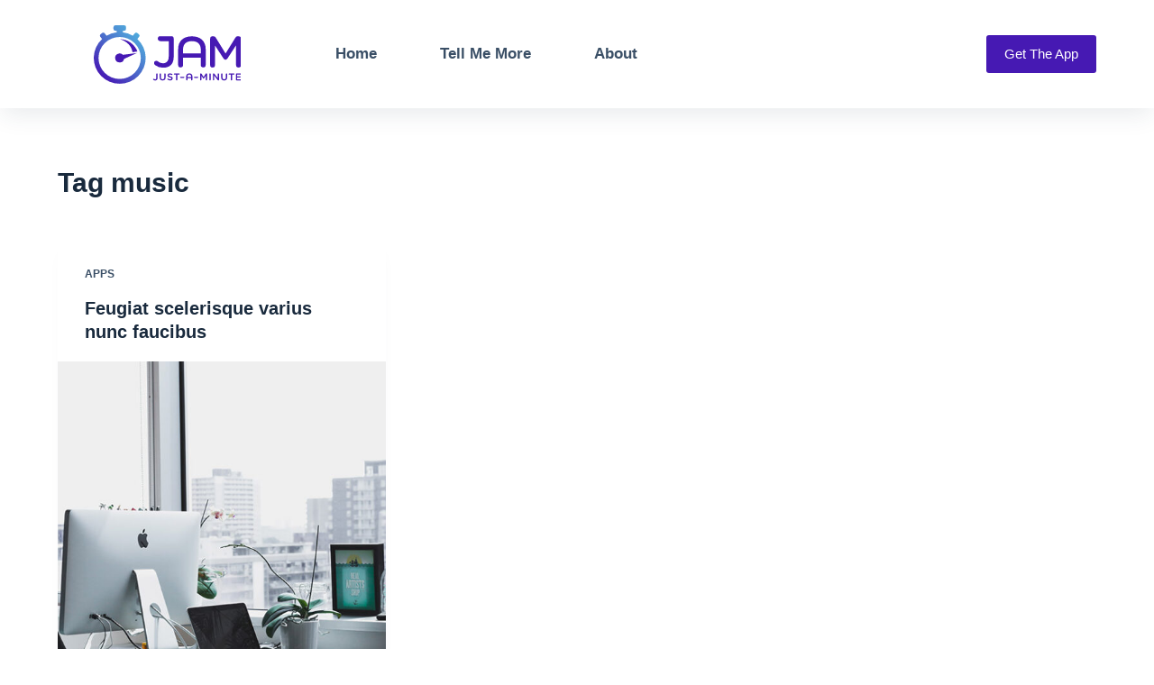

--- FILE ---
content_type: image/svg+xml
request_url: https://justjamme.com/wp-content/uploads/2021/09/JAM_logo.svg
body_size: 6308
content:
<svg xmlns="http://www.w3.org/2000/svg" xmlns:xlink="http://www.w3.org/1999/xlink" viewBox="0 0 500 200"><defs><style>.cls-1{fill:url(#linear-gradient);}.cls-2{fill:#4619b4;}.cls-3{fill:#4619b3;}</style><linearGradient id="linear-gradient" x1="70.42" y1="218.737" x2="205.658" y2="83.498" gradientUnits="userSpaceOnUse"><stop offset="0" stop-color="#4619b4"/><stop offset="0.012" stop-color="#461bb5"/><stop offset="0.49" stop-color="#4b68ca"/><stop offset="0.831" stop-color="#4f98d7"/><stop offset="1" stop-color="#50aadc"/></linearGradient></defs><title>JAM_logo</title><g id="_ÎÓÈ_4" data-name="—ÎÓÈ_4"><path class="cls-1" d="M197.816,97.072l5.543-7.038a7.118,7.118,0,0,0-1.187-9.952l-3.748-2.955a7.081,7.081,0,0,0-9.93,1.189l-5.855,7.434a87.24,87.24,0,0,0-34.3-11.584L148.346,69l4.272.007a7.1,7.1,0,0,0,7.084-7.075l.008-4.778a7.1,7.1,0,0,0-7.06-7.1L123.817,50a7.1,7.1,0,0,0-7.084,7.075l-.009,4.779a7.1,7.1,0,0,0,7.06,7.1l4.272.007-.009,5.17A87.279,87.279,0,0,0,93.438,85.746l-5.852-7.43a7.081,7.081,0,0,0-9.93-1.189l-3.748,2.955a7.119,7.119,0,0,0-1.187,9.952l5.545,7.04a88.038,88.038,0,1,0,119.55,0Zm-59.9,136.385a71.685,71.685,0,1,1,71.656-71.564A71.69,71.69,0,0,1,137.918,233.457Z" transform="translate(-50 -50)"/><path class="cls-2" d="M198.087,139.5c-7.673-20.553-29.033-41.987-60.068-41.987,0,0,37.828,8.423,43.349,44.6Z" transform="translate(-50 -50)"/><path class="cls-2" d="M133.82,146.947a15.314,15.314,0,1,0,19.093,18.008L196.049,144.9,148.9,150.967A15.193,15.193,0,0,0,133.82,146.947Z" transform="translate(-50 -50)"/><path class="cls-3" d="M262.517,171.553a7.832,7.832,0,0,0-7.827,8,8.549,8.549,0,0,0,3.1,6.373,43.6,43.6,0,0,0,27.4,9.045c11.247,0,20.412-3.223,26.5-9.324,6.279-6.3,9.465-15.5,9.465-27.366V95.926a8.388,8.388,0,0,0-8.468-8.486H275.66a8.424,8.424,0,0,0-8.466,8.237,8.126,8.126,0,0,0,2.389,5.884,9.35,9.35,0,0,0,6.666,2.851h27.965v52.749c0,19.675-12.121,22.611-19.346,22.611-6.07,0-11.24-1.918-17.286-6.408A7.343,7.343,0,0,0,262.517,171.553Z" transform="translate(-50 -50)"/><path class="cls-3" d="M352.812,160.51H413.1v25.011a8.291,8.291,0,1,0,16.581,0V131.862c0-27.6-17.586-44.082-47.043-44.082-29.055,0-46.4,16.479-46.4,44.082v53.659a8.29,8.29,0,1,0,16.579,0ZM413.1,145.979H352.812V132.666c0-18.079,10.986-28.449,30.142-28.449,18.976,0,29.961,10.355,30.141,28.407Z" transform="translate(-50 -50)"/><path class="cls-3" d="M532.708,118.4v67.441a8.391,8.391,0,1,0,16.78,0v-89.6a8.39,8.39,0,0,0-8.472-8.49h-2.731a8.258,8.258,0,0,0-7.765,4.421l-33.4,54.421L463.877,92.335a8.8,8.8,0,0,0-7.922-4.578h-2.734a8.39,8.39,0,0,0-8.469,8.49v89.917a8.069,8.069,0,0,0,8.148,8.165,8.151,8.151,0,0,0,8.311-8.165V118.885l28.575,44.143c2.651,3.981,5.142,4.5,7.013,4.5s4.362-.517,7.036-4.536Z" transform="translate(-50 -50)"/><path class="cls-3" d="M253.321,232.678a2.05,2.05,0,0,0-2.055,2.091,2.21,2.21,0,0,0,.817,1.668l0,0a9.777,9.777,0,0,0,6.142,2.027,8.235,8.235,0,0,0,5.99-2.124,8.4,8.4,0,0,0,2.158-6.178v-13.5a2.193,2.193,0,1,0-4.385,0v13.261c0,3.75-2.082,4.537-3.831,4.537a5.568,5.568,0,0,1-3.53-1.317A1.939,1.939,0,0,0,253.321,232.678Z" transform="translate(-50 -50)"/><path class="cls-3" d="M275.674,214.463a2.171,2.171,0,0,0-2.193,2.2v11.48c0,6.681,3.572,10.362,10.061,10.362,6.578,0,10.2-3.742,10.2-10.537V216.66a2.193,2.193,0,1,0-4.385,0v11.516c0,4.036-2.093,6.35-5.745,6.35s-5.749-2.379-5.749-6.524V216.66A2.17,2.17,0,0,0,275.674,214.463Z" transform="translate(-50 -50)"/><path class="cls-3" d="M301.411,232.015A1.981,1.981,0,0,0,299.394,234a2.019,2.019,0,0,0,.8,1.621l0,0a15.282,15.282,0,0,0,8.873,2.84c5.218,0,8.461-2.714,8.461-7.081,0-3.662-2-5.52-7.365-6.925-4.083-1.049-5.626-1.638-5.626-3.684,0-1.277.951-2.688,3.625-2.688a10.623,10.623,0,0,1,5.367,1.708,2.061,2.061,0,0,0,1.107.317,2,2,0,0,0,1.077-3.693,13.692,13.692,0,0,0-7.482-2.1c-4.809,0-8.041,2.762-8.041,6.873,0,4.335,2.487,5.722,7.712,7.06,4.141,1.064,5.275,1.834,5.275,3.579,0,1.8-1.535,2.866-4.007,2.866a10.727,10.727,0,0,1-6.52-2.3A2.081,2.081,0,0,0,301.411,232.015Z" transform="translate(-50 -50)"/><path class="cls-3" d="M323.588,214.671a1.988,1.988,0,0,0,0,3.975h5.642V236.13a2.193,2.193,0,1,0,4.385,0V218.646h5.641a1.988,1.988,0,0,0,0-3.975Z" transform="translate(-50 -50)"/><path class="cls-3" d="M344.86,225.8a1.988,1.988,0,0,0,0,3.975h10.378a1.988,1.988,0,0,0,0-3.975Z" transform="translate(-50 -50)"/><path class="cls-3" d="M367.977,230.471H380.1v5.588a2.262,2.262,0,1,0,4.523,0V224.442c0-6.176-4.083-10.014-10.653-10.014-6.486,0-10.516,3.838-10.516,10.014v11.617a2.264,2.264,0,1,0,4.527,0Zm12.119-3.487H367.977v-2.542c0-3.751,2.379-6.176,6.058-6.176,3.7,0,6.019,2.363,6.061,6.17Z" transform="translate(-50 -50)"/><path class="cls-3" d="M391.945,225.8a1.988,1.988,0,0,0,0,3.975h10.374a1.988,1.988,0,0,0,0-3.975Z" transform="translate(-50 -50)"/><path class="cls-3" d="M429.924,222.3V236.13a2.174,2.174,0,1,0,4.347,0v-19.4a2.171,2.171,0,0,0-2.192-2.2h-.592a2.141,2.141,0,0,0-1.987,1.128l-6.925,11.286L415.681,215.7a2.274,2.274,0,0,0-2.021-1.162h-.592a2.171,2.171,0,0,0-2.192,2.2V236.2a2.139,2.139,0,0,0,4.278,0V222.4l5.53,8.543a2.026,2.026,0,0,0,3.644,0Z" transform="translate(-50 -50)"/><path class="cls-3" d="M444.275,214.463a2.171,2.171,0,0,0-2.193,2.2v19.47a2.193,2.193,0,1,0,4.385,0V216.66A2.17,2.17,0,0,0,444.275,214.463Z" transform="translate(-50 -50)"/><path class="cls-3" d="M456.4,214.533a2.172,2.172,0,0,0-2.193,2.2v19.436a2.158,2.158,0,1,0,4.316,0V221.63l11.605,15.251a2.828,2.828,0,0,0,2.391,1.376h.175a2.171,2.171,0,0,0,2.193-2.2V216.625a2.158,2.158,0,1,0-4.316,0v14.049L459.351,215.91a2.83,2.83,0,0,0-2.395-1.377Z" transform="translate(-50 -50)"/><path class="cls-3" d="M484.427,214.463a2.17,2.17,0,0,0-2.192,2.2v11.48c0,6.681,3.571,10.362,10.061,10.362,6.577,0,10.2-3.742,10.2-10.537V216.66a2.191,2.191,0,1,0-4.382,0v11.516c0,4.036-2.1,6.35-5.748,6.35s-5.745-2.379-5.745-6.524V216.66A2.171,2.171,0,0,0,484.427,214.463Z" transform="translate(-50 -50)"/><path class="cls-3" d="M509.423,214.671a1.988,1.988,0,0,0,0,3.975h5.642V236.13a2.193,2.193,0,1,0,4.385,0V218.646h5.642a1.988,1.988,0,0,0,0-3.975Z" transform="translate(-50 -50)"/><path class="cls-3" d="M534.4,214.671a2.171,2.171,0,0,0-2.192,2.2V235.92a2.172,2.172,0,0,0,2.192,2.2h13.682a1.9,1.9,0,1,0,0-3.8H536.562v-6.11h9.786a1.9,1.9,0,1,0,0-3.8h-9.786v-5.935h11.352a1.9,1.9,0,1,0,0-3.8Z" transform="translate(-50 -50)"/></g></svg>